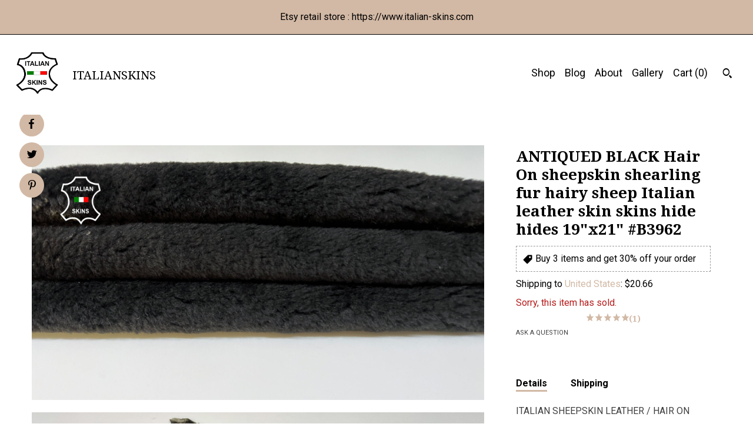

--- FILE ---
content_type: text/html; charset=UTF-8
request_url: https://www.italianskins.net/listing/1342487374/antiqued-black-hair-on-sheepskin
body_size: 22610
content:
<!DOCTYPE html>
<html prefix="og: http://ogp.me/ns#" lang="en">
    <head>
        <meta name="viewport" content="width=device-width, initial-scale=1, user-scalable=yes"/><meta property="content-type" content="text/html; charset=UTF-8" />
    <meta property="X-UA-Compatible" content="IE=edge" /><link rel="icon" href="https://i.etsystatic.com/6420704/r/isla/2d2e67/59418205/isla_75x75.59418205_etq2w2l6.jpg" type="image/x-icon" /><meta name="description" content="ITALIAN SHEEPSKIN LEATHER / HAIR ONCOLOR: ANTIQUED BLACK HAIR ON . ONE SIDE USABLE . SIZE : 19x21 . shortest and narrowest .QUALITY SELECTION:  GOOD .TEMPER : SOFT LEATHER.SERIAL NUMBER :  #B3962MATERIALAll our skins are tanned in Italy We Guaranty 100% the quality of what we are selling.SHIPPING &" />

<meta property="og:url" content="https://www.italianskins.net//listing/1342487374/antiqued-black-hair-on-sheepskin" />
<meta property="og:type" content="product" />
<meta property="og:title" content="ANTIQUED BLACK Hair On sheepskin shearling fur hairy sheep Italian leather skin skins hide hides 19x21   #B3962" />
<meta property="og:description" content="ITALIAN SHEEPSKIN LEATHER / HAIR ONCOLOR: ANTIQUED BLACK HAIR ON . ONE SIDE USABLE . SIZE : 19x21 . shortest and narrowest .QUALITY SELECTION:  GOOD .TEMPER : SOFT LEATHER.SERIAL NUMBER :  #B3962MATERIALAll our skins are tanned in Italy We Guaranty 100% the quality of what we are selling.SHIPPING &" />
<meta property="og:image" content="https://i.etsystatic.com/6420704/r/il/45c7bb/4433528233/il_fullxfull.4433528233_yuat.jpg" />
<meta property="og:site_name" content="ITALIANSKINS" />

<meta name="twitter:card" content="summary_large_image" />
<meta name="twitter:title" content="ANTIQUED BLACK Hair On sheepskin shearling fur hairy sheep Italian leather skin skins hide hides 19x21   #B3962" />
<meta name="twitter:description" content="ITALIAN SHEEPSKIN LEATHER / HAIR ONCOLOR: ANTIQUED BLACK HAIR ON . ONE SIDE USABLE . SIZE : 19x21 . shortest and narrowest .QUALITY SELECTION:  GOOD .TEMPER : SOFT LEATHER.SERIAL NUMBER :  #B3962MATERIALAll our skins are tanned in Italy We Guaranty 100% the quality of what we are selling.SHIPPING &" />
<meta name="twitter:image" content="https://i.etsystatic.com/6420704/r/il/45c7bb/4433528233/il_fullxfull.4433528233_yuat.jpg" /><link rel="alternate" type="application/rss+xml" title="Recent blog posts from my shop." href="/blog/rss/" /><link rel="canonical" href="https://www.italianskins.net/listing/1342487374/antiqued-black-hair-on-sheepskin" /><meta name="facebook-domain-verification" content="08nhomhbpcft3lcodbe9zk5qa5lyd6" /><script nonce="bjQV3+mlPfd2M94rCArzsbrK">
    !function(e){var r=e.__etsy_logging={};r.errorQueue=[],e.onerror=function(e,o,t,n,s){r.errorQueue.push([e,o,t,n,s])},r.firedEvents=[];r.perf={e:[],t:!1,MARK_MEASURE_PREFIX:"_etsy_mark_measure_",prefixMarkMeasure:function(e){return"_etsy_mark_measure_"+e}},e.PerformanceObserver&&(r.perf.o=new PerformanceObserver((function(e){r.perf.e=r.perf.e.concat(e.getEntries())})),r.perf.o.observe({entryTypes:["element","navigation","longtask","paint","mark","measure","resource","layout-shift"]}));var o=[];r.eventpipe={q:o,logEvent:function(e){o.push(e)},logEventImmediately:function(e){o.push(e)}};var t=!(Object.assign&&Object.values&&Object.fromEntries&&e.Promise&&Promise.prototype.finally&&e.NodeList&&NodeList.prototype.forEach),n=!!e.CefSharp||!!e.__pw_resume,s=!e.PerformanceObserver||!PerformanceObserver.supportedEntryTypes||0===PerformanceObserver.supportedEntryTypes.length,a=!e.navigator||!e.navigator.sendBeacon,p=t||n,u=[];t&&u.push("fp"),s&&u.push("fo"),a&&u.push("fb"),n&&u.push("fg"),r.bots={isBot:p,botCheck:u}}(window);
</script>
        <title>ANTIQUED BLACK Hair On sheepskin shearling fur hairy sheep Italian leather skin skins hide hides 19x21   #B3962</title>
    <link rel="stylesheet" href="https://www.etsy.com/ac/sasquatch/css/custom-shops/themes/pearl/main.2ee84c9600b38b.css" type="text/css" />
        <style id="font-style-override">
    @import url(https://fonts.googleapis.com/css?family=Droid+Serif:400,700|Roboto:400,700);

    body, .btn, button {
        font-family: 'Roboto';
    }

    h1, .h1, h2, .h2, h3, .h3, h4,
    .h4, h5, .h5, h6, .h6 {
        font-family: 'Droid Serif';
        font-weight: 700;
    }

    strong, .strong {
        font-weight: 700;
    }

    .primary-font {
        font-family: 'Droid Serif';
    }

    .secondary-font {
        font-family: 'Roboto';
    }

</style>
        <style id="theme-style-overrides"> body {  background: #FFFFFF;  color: #000000; } code, code a, .btn {  background: #D2B9A5;  color: #000000; } header {  background: #FFFFFF; } .compact-header .nav-wrapper, .compact-header nav {  background: #FFFFFF; } .compact-header nav {  background: #D2B9A5; } .compact-header nav li a, .compact-header nav li button {  color: #000000; } .compact-header button, .eu-dispute-link, .eu-dispute-content a, .policy-page .eu-dispute-trigger-link, .reviews .anchor-destination {  color: #000000; } .down-arrow {  color: #000000;  border-color: #D2B9A5; } .down-arrow:hover {  color: #D2B9A5;  border-color: #000000; } .carousel-arrow, .module-about-photos .about-photos-carousel .direction-button {  color: #000000;  background-color: #D2B9A5; } .carousel-arrow:hover, .module-about-photos .about-photos-carousel .direction-button:hover {  color: #D2B9A5;  background-color: #000000; } .listing-carousel .slick-arrow {  color: #D2B9A5; } header .shop-name, header a, .title, .price, .logo a {  color: #000000; } .listing-content .btn, .cart .btn, .shipping-form .btn, .subscribe-form-group .btn {  background: #D2B9A5;  border-color: #D2B9A5;  color: #000000; } .listing-content .btn:hover, .cart .btn:hover {  background: #D2B9A5; } header .nav-wrapper {  background-color: #FFFFFF;  color: #000000; } header .compact-header.hamburger-nav-open .nav-wrapper {  background: #D2B9A5;  color: #000000; } .full-header .nav-link:hover:after, .full-header .nav-link:after {  border-color: #D2B9A5 } .search .btn, .convos-form .btn {  background-color: #D2B9A5;  color: #000000; } .shop-sections-menu .menu-trigger {  background-color: #D2B9A5;  color: #000000; } .shop-sections-menu ul {  background-color: #D2B9A5;  color: #000000; } .shop-sections-menu ul li a {  color: #000000; } .listing-description a, .tab-content a, .about-text-container a, .post-content a, .shipping-locale a, .cart .cart-shipping-total a:hover, .reviews.anchor a {  color: #D2B9A5; } .shop-sections-nav .selected {  color: #000000; } .listing-card .image-wrapper:hover:after, .listing-card .image-wrapper:after {  border-color: #D2B9A5 } .listing-purchase-box .custom-select {  background: #FFFFFF;  border-color: #000000; } .listing-purchase-box .custom-select .caret:after {  color: #000000; } .listing-purchase-box .btn-primary {  background-color: #D2B9A5;  color: #000000; } .listing-share .ss-icon:before {  color: #000000;  background-color: #D2B9A5; } .listing-share .ss-icon.ss-facebook:before {  color: #D2B9A5;  background-color: #000000; } .listing-share li {  background-color: #D2B9A5; } .listing-tabs .tab-triggers li a.tab-selected {  border-bottom-color: #D2B9A5; } .listing-tabs .tab-triggers li a {  color: #000000; } .post-divider {  background: #D2B9A5; } .post-date > * {  background: #FFFFFF; } .dot-indicators button {  background: #000000; } .dot-indicators .slick-active button {  background: #D2B9A5;  border-color: #D2B9A5; } .post-tags .post-tag {  background: #D2B9A5;  color: #000000; } .pattern-blog.post-page .related-links a {  background: #FFFFFF;  color: #000000; } .tab-content .eu-dispute-trigger-link {  color: #D2B9A5; } .announcement {  background: #D2B9A5;  color: #000000; } .module-event-item {  border-color: #D2B9A5; }</style>
        
    </head>
    <body class="cart-slide-right with-announcement" data-nnc="3:1768784390:M7hi7lSyyADU2b4rjzIW9sSJ-sdb:429a1466e20baadbe9bcc1060b174d8775c1f65f08bafd72c156d016de333cf9" itemscope itemtype="http://schema.org/LocalBusiness">
        
        <div class="announcement with-link" data-ui="announcement">
    <a href="http://www.italian-skins.com">
        <span class="announcement-message">
            Etsy retail store : https://www.italian-skins.com
        </span>
    </a>
</div>

<div class="content-wrapper listing page">

    <div data-module="peeking-header">
    <header>
        <div class="full-header header left-brand-right-nav
        title-and-icon
        
        
                
                has-icon
            
        ">
            <div class=" col-group">
                <div class="col-xs-6 primary-font">
                            <a class="branding" href="/">
                                    <div class="region region-global" data-region="global">
    <div class="module pages-module module-shop-icon module-191820061110 " data-module="shop-icon">
        <div class="module-inner" data-ui="module-inner">
            <img class="shop-icon" alt="" src="//i.etsystatic.com/6420704/r/isla/6c5b0f/47447777/isla_75x75.47447777_h92d4uxx.jpg" srcset="//i.etsystatic.com/6420704/r/isla/6c5b0f/47447777/isla_fullxfull.47447777_h92d4uxx.jpg 1250w,//i.etsystatic.com/6420704/r/isla/6c5b0f/47447777/isla_500x500.47447777_h92d4uxx.jpg 500w,//i.etsystatic.com/6420704/r/isla/6c5b0f/47447777/isla_360x360.47447777_h92d4uxx.jpg 360w,//i.etsystatic.com/6420704/r/isla/6c5b0f/47447777/isla_280x280.47447777_h92d4uxx.jpg 280w,//i.etsystatic.com/6420704/r/isla/6c5b0f/47447777/isla_180x180.47447777_h92d4uxx.jpg 180w,//i.etsystatic.com/6420704/r/isla/6c5b0f/47447777/isla_140x140.47447777_h92d4uxx.jpg 140w,//i.etsystatic.com/6420704/r/isla/6c5b0f/47447777/isla_75x75.47447777_h92d4uxx.jpg 75w" />
        </div>
    </div>
</div>
                                <span class="shop-name">
                                        <div class="region region-global" data-region="global">
    <div class="module pages-module module-shop-name module-117195701002 " data-module="shop-name">
        <div class="module-inner" data-ui="module-inner">
            <span class="module-shop-name-text shop-name" data-ui="text" itemprop="name">
    ITALIANSKINS
</span>
        </div>
    </div>
</div>
                                </span>
                            </a>
                </div>

                <div class="col-xs-6">
                    <ul class="nav">
                        
<li>
    <a href="/shop" >
        Shop
    </a>
</li>
                        
<li>
    <a href="/blog" >
        Blog
    </a>
</li>
                        
<li>
    <a href="/about" >
        About
    </a>
</li>
                        
                        
<li>
    <a href="/gallery" >
        Gallery
    </a>
</li>

                        
                        <li class="nav-cart">
                            <a href="#" data-module="cart-trigger" class="cart-trigger nav-link">
                                Cart (<span data-ui="cart-count">0</span>)
                            </a>
                        </li>
                        
                            <li>
                                    <div data-module="search-trigger" class="site-search">
        <button class="ss-etsy ss-search search-trigger" data-ui="search-trigger" aria-label="Search"></button>
        <form data-ui="search-bar" class="search" action="/search">
            <input name="q" type="text" placeholder="Search..." aria-label="Search">
            <input class="btn" type="submit" value="Go">
        </form>
        <div class="search-overlay"></div>
    </div>
                            </li>
                    </ul>
                </div>
            </div>
        </div>

        <div data-module="hamburger-nav" class="compact-header title-and-icon
    
    
            
            has-icon
        
    ">
    <div class="nav-wrapper">
        <div class="col-group">
            <div class="col-xs-12">
                <button aria-label="toggle navigation" class="nav-toggle" data-ui="toggle">
                    <div class="patty"></div>
                </button>

                <div class="cart-trigger-wrapper">
                    <button data-module="cart-trigger" class="ss-etsy ss-cart cart-trigger" aria-label="Cart">
                        <span class="cart-count" data-ui="cart-count">0</span>
                    </button>
                </div>

                <div class="branding primary-font">
                    
                     <h2 class="h2 logo"> 
                                <a href="/">
            <div class="logo-image-and-title-container">
                <div class="logo-image-container">
                    <img src="//i.etsystatic.com/6420704/r/isla/2d2e67/59418205/isla_75x75.59418205_etq2w2l6.jpg" srcset="//i.etsystatic.com/6420704/r/isla/2d2e67/59418205/isla_360x360.59418205_etq2w2l6.jpg 360w,//i.etsystatic.com/6420704/r/isla/2d2e67/59418205/isla_280x280.59418205_etq2w2l6.jpg 280w,//i.etsystatic.com/6420704/r/isla/2d2e67/59418205/isla_180x180.59418205_etq2w2l6.jpg 180w,//i.etsystatic.com/6420704/r/isla/2d2e67/59418205/isla_140x140.59418205_etq2w2l6.jpg 140w,//i.etsystatic.com/6420704/r/isla/2d2e67/59418205/isla_75x75.59418205_etq2w2l6.jpg 75w" alt="ITALIANSKINS" />
                </div>
                <div class="title-container">
                        <div class="region region-global" data-region="global">
    <div class="module pages-module module-shop-name module-117195701002 " data-module="shop-name">
        <div class="module-inner" data-ui="module-inner">
            <span class="module-shop-name-text shop-name" data-ui="text" itemprop="name">
    ITALIANSKINS
</span>
        </div>
    </div>
</div>
                </div>
            </div>
        </a>


                     </h2> 
                    
                </div>
            </div>
        </div>
        <nav>
            <ul class="primary-nav">
                    <li>
                        <form data-ui="search-bar" class="search" action="/search">
                            <div class="input-prepend-item">
                                <span class="ss-icon ss-search"></span>
                            </div>
                            <input name="q" type="search" aria-label="Search" placeholder="Search...">
                        </form>
                    </li>

                
<li>
    <a href="/shop" >
        Shop
    </a>
</li>
                
<li>
    <a href="/blog" >
        Blog
    </a>
</li>
                
<li>
    <a href="/about" >
        About
    </a>
</li>
                
                
<li>
    <a href="/gallery" >
        Gallery
    </a>
</li>
                
                <li>
                    <button data-module="cart-trigger" class="cart-trigger" aria-label="Cart">
                        Cart
                    </button>
                </li>
                
                            </ul>

            <div class="col-group col-centered">
                <div class="col-xs-12">
                    <ul class="secondary-nav">
                        
<li>
    <a href="/contact-us" >
        Contact Us
    </a>
</li>



<li>
    <a href="/policy" >
        Shipping and Policies
    </a>
</li>

                    </ul>
                        <ul class="related-links">
        <li>
            <a href="https://www.instagram.com/italianskins/" target="_blank" aria-label="instagram">
                <span class="ss-icon ss-instagram" ></span>
            </a>
        </li>
        <li>
            <a href="https://www.facebook.com/italianhides/" target="_blank" aria-label="facebook">
                <span class="ss-icon ss-facebook" ></span>
            </a>
        </li>
        <li>
            <a href="https://twitter.com/italianskins" target="_blank" aria-label="twitter">
                <span class="ss-icon ss-twitter" ></span>
            </a>
        </li>
</ul>
                </div>
            </div>
        </nav>
    </div>
</div>
    </header>
</div>

    <div class="main-content col-group">

        <div class="column-left col-xs-12 col-sm-6 col-md-8 col-xl-6">
            <h1 class="listing-title">
    ANTIQUED BLACK Hair On sheepskin shearling fur hairy sheep Italian leather skin skins hide hides 19&quot;x21&quot;   #B3962
</h1>
            <div class="listing-images">
                    <div data-ui="stacked-images" class="image-carousel stacked-images">
    <div data-ui="slides">
            <img src="https://i.etsystatic.com/6420704/r/il/45c7bb/4433528233/il_fullxfull.4433528233_yuat.jpg" data-ui="slide" class="listing-image zoom-image  clickable " alt="gallery photo"/>
            <img src="https://i.etsystatic.com/6420704/r/il/7d1023/4433527341/il_fullxfull.4433527341_hc2z.jpg" data-ui="slide" class="listing-image zoom-image  clickable " alt="gallery photo"/>
            <img src="https://i.etsystatic.com/6420704/r/il/9a95e4/4433527343/il_fullxfull.4433527343_dik1.jpg" data-ui="slide" class="listing-image zoom-image  clickable " alt="gallery photo"/>
            <img src="https://i.etsystatic.com/6420704/r/il/c860ae/4386139726/il_fullxfull.4386139726_drlx.jpg" data-ui="slide" class="listing-image zoom-image  clickable " alt="gallery photo"/>
            <img src="https://i.etsystatic.com/6420704/r/il/c9f90f/4433527777/il_fullxfull.4433527777_e27e.jpg" data-ui="slide" class="listing-image zoom-image  clickable " alt="gallery photo"/>
            <img src="https://i.etsystatic.com/6420704/r/il/b0f8d9/4433527781/il_fullxfull.4433527781_rx6f.jpg" data-ui="slide" class="listing-image zoom-image  clickable " alt="gallery photo"/>
            <img src="https://i.etsystatic.com/6420704/r/il/f534d6/4433527855/il_fullxfull.4433527855_git9.jpg" data-ui="slide" class="listing-image zoom-image  clickable " alt="gallery photo"/>
    </div>
</div>


                    <div data-module="share" class="listing-share">
        <ul>
                <li>
                    <a href="#" class="facebook" aria-label="social media share for  facebook" data-url="//www.facebook.com/sharer.php?&u=https%3A%2F%2Fwww.italianskins.net%2F%2Flisting%2F1342487374%2Fantiqued-black-hair-on-sheepskin&t=ANTIQUED+BLACK+Hair+On+sheepskin+shearling+fur+hairy+sheep+Italian+leather+skin+skins+hide+hides+19%22x21%22+++%23B3962" data-ui="share-link" data-popup-height="400" data-popup-width="600">
                        <span class="ss-icon ss-facebook" ></span>
                    </a>
                </li>
                <li>
                    <a href="#" class="twitter" aria-label="social media share for  twitter" data-url="//twitter.com/intent/tweet?status=ANTIQUED+BLACK+Hair+On+sheepskin+shearling+fur+hairy+sheep+Italian+leather+skin+skins+hide+hides+19%22x21%22+++%23B3962+https%3A%2F%2Fwww.italianskins.net%2F%2Flisting%2F1342487374%2Fantiqued-black-hair-on-sheepskin" data-ui="share-link" data-popup-height="400" data-popup-width="600">
                        <span class="ss-icon ss-twitter" ></span>
                    </a>
                </li>
                <li>
                    <a href="#" class="pinterest" aria-label="social media share for  pinterest" data-url="//www.pinterest.com/pin/create/button/?url=https%3A%2F%2Fwww.italianskins.net%2F%2Flisting%2F1342487374%2Fantiqued-black-hair-on-sheepskin&media=https%3A%2F%2Fi.etsystatic.com%2F6420704%2Fr%2Fil%2F45c7bb%2F4433528233%2Fil_fullxfull.4433528233_yuat.jpg&description=ANTIQUED+BLACK+Hair+On+sheepskin+shearling+fur+hairy+sheep+Italian+leather+skin+skins+hide+hides+19%22x21%22+++%23B3962" data-ui="share-link" data-popup-height="600" data-popup-width="800">
                        <span class="ss-icon ss-pinterest" ></span>
                    </a>
                </li>
        </ul>
    </div>
            </div>

        </div>

        <div class="column-right col-xs-12 col-sm-6 col-md-4 col-xl-6">
            <div class="listing-content col-group">
                <div class="listing-purchase-box col-xl-6 col-xs-12" data-module="listing-purchase-box">
    <h1 class="listing-title">
    ANTIQUED BLACK Hair On sheepskin shearling fur hairy sheep Italian leather skin skins hide hides 19&quot;x21&quot;   #B3962
</h1><p class="listing-price">
    <span>
                <span data-ui="base-price"></span>

    </span>
</p>

    <img height="1" width="1" id="fb-view-content" data-title="ANTIQUED BLACK Hair On sheepskin shearling fur hairy sheep Italian leather skin skins hide hides 19&quot;x21&quot;   #B3962" style="display:none" src="https://www.facebook.com/tr?id=&amp;ev=ViewContent&amp;cd[currency]=&amp;cd[value]=&amp;cd[content_name]=ANTIQUED BLACK Hair On sheepskin shearling fur hairy sheep Italian leather skin skins hide hides 19&quot;x21&quot;   #B3962"/>
            <div class="promo-message"><span class="etsy-icon icon-smaller"><svg xmlns="http://www.w3.org/2000/svg" viewBox="0 0 24 24" aria-hidden="true" focusable="false"><path d="M21 2h-8c-.3 0-.5.1-.7.3l-10 10c-.4.4-.4 1 0 1.4l8 8c.4.4 1 .4 1.4 0l10-10c.2-.2.3-.4.3-.7V3c0-.6-.4-1-1-1zm-4 7c-1.1 0-2-.9-2-2s.9-2 2-2 2 .9 2 2-.9 2-2 2z"/></svg></span> Buy 3 items and get 30% off your order</div>
        <div class="shipping-locale" data-module="shipping-trigger">
        <div class="shipping-locale-details " data-ui="shipping-locale-details">
            <span>Shipping to </span>
            <a href="#" data-ui="shipping-country">United States</a>:
            <span data-ui="free-shipping" class="hidden">Free</span>
            <span data-ui="shipping-cost">$20.66</span>
        </div>

    </div>
        <form data-ui="form">
    <div data-ui="variation-selects">
        
<input name="quantity" type="hidden" value="1" />

<input name="offeringId" type="hidden" value="12011101576" />
    </div>


    <div class="error-message hidden" data-ui="error-message" data-cart-error-msg="There was a cart error." data-multiple-errors-msg="Please select from the available options" data-generic-error="There was an error changing your options. Please try again in a few minutes." data-zero-inventory-error-msg="Sorry, this item has sold."></div>

    <div class="error-message" data-ui="error-message">Sorry, this item has sold.</div>

    <input type="hidden" name="quantity" value="1" />


    <input name="listingId" type="hidden" value="1342487374" />
</form>

        <div class="reviews anchor">
        <a href="#reviews-module" data-ui="reviews-anchor" class="anchor-flex">
            <div class="stars" itemprop="aggregateRating" itemscope itemtype="http://schema.org/AggregateRating">
    <span itemprop="ratingValue">
        <div data-rating="1" class="rating lit">
            <span class="ss-star"></span>
        </div>
        <div data-rating="2" class="rating lit">
            <span class="ss-star"></span>
        </div>
        <div data-rating="3" class="rating lit">
            <span class="ss-star"></span>
        </div>
        <div data-rating="4" class="rating lit">

            <span class="ss-star"></span>
        </div>
        <div data-rating="5" class="rating lit">
            <span class="ss-star"></span>
        </div>
    </span>
</div>
            <h3 class="heading">(1)</h3>
        </a>
    </div>

    <a href="#" data-module="convo-trigger" data-convo-trigger-location="purchase-box" class="convo-trigger lighten" >
        Ask a question
    </a>
</div>
                    <div data-module="tabs" class="listing-tabs col-xl-6 col-xs-12">
        <ul class="tab-triggers">
            <li>
                <a href="#" data-ui="tab-trigger" class="tab-selected">
                    Details
                </a>
            </li>
            <li>
                <a href="#" data-ui="tab-trigger">
                    Shipping
                </a>
            </li>
        </ul>

        <div class="tab-contents">
            <div data-ui="tab-content" class="tab-content">
                    <div class="listing-description lighten">
                        <p>
                            ITALIAN SHEEPSKIN LEATHER / HAIR ON<br><br>COLOR: ANTIQUED BLACK HAIR ON . ONE SIDE USABLE .<br> <br>SIZE : 19&quot;x21&quot; . shortest and narrowest .<br><br>QUALITY SELECTION:  GOOD .<br><br>TEMPER : SOFT LEATHER.<br><br>SERIAL NUMBER :  #B3962<br><br><br><br>MATERIAL<br>All our skins are tanned in Italy <br>We Guaranty 100% the quality of what we are selling.<br><br><br>SHIPPING & HANDLING <br>We ship within 3 days after receiving cleared payment<br>Order 4 skins or more  : We ship the leather Rolled and Express  2-4 days delivery<br>Order 3 skins or less     : We ship the leather Folded (4-10 days delivery) unless you upgrade to special Rolled express .<br>Buyers from Russia        : Please contact us before you purchase <br><br><br>RETURN POLICY<br>if you are unhappy with your purchase please contact us to organise the return for full refund before leaving your feedback.<br><br><br>FIRST PURCHASE OF GENUINE LEATHER ?<br>Don&#39;t be confused between footage of Genuine leather skins and any other Fabric . square footage on LEATHER refers to total workable surface area as hides shapes are not consistent.<br>for example a 4sqf skin DON&#39;T measure 2feet length x 2 feet wide , it hasn&#39;t a rectangle shape as any other fabric .<br><br><br>OUR QUALITY LEATHER SELECTION<br>PREMIUM QUALITY : no holes , some natural mark may exist.<br>GOOD/MEDIUM QUALITY :  natural marks or 1 hole may exists.<br>ECONOMIC QUALITY : holes or marks or stains exists.
                        </p>
                    </div>
            </div>

            <div data-ui="tab-content" class="tab-content tab-content-hidden lighten">
                    <div class="structured-policy-page">
    <div class="structured-policies">
                <div class="structured-policy-section">
            <h3>Shipping from Italy</h3>

<h4>Processing time</h4>
    <p>1-2 business days</p>


    <h4>Customs and import taxes</h4>
    <p>Buyers are responsible for any customs and import taxes that may apply. I'm not responsible for delays due to customs.</p>
</div>
        <div class="structured-policy-section">
    <h3>Payment Options</h3>
    <div class="b pb-xs-2 secure-options no-subheader">
        <span class="ss-etsy secure-lock ss-lock pr-xs-1"></span>Secure options
    </div>
    <ul class="payment-types">
        <li class="dc-icon-list">
            <span class="dc-payment-icon pi-visa"></span>
        </li>
        <li class="dc-icon-list">
            <span class="dc-payment-icon pi-mastercard"></span>
        </li>
        <li class="dc-icon-list">
            <span class="dc-payment-icon pi-amex"></span>
        </li>
        <li class="dc-icon-list">
            <span class="dc-payment-icon pi-discover"></span>
        </li>
        <li class="dc-icon-list">
            <span class="dc-payment-icon pi-paypal"></span>
        </li>
        <li class="dc-icon-list">
            <span class="dc-payment-icon pi-apple-pay"></span>
        </li>
        <li class="dc-icon-list">
            <span class="dc-payment-icon pi-sofort"></span>
        </li>
        <li class="dc-icon-list">
            <span class="dc-payment-icon pi-ideal"></span>
        </li>
        <li class="dc-icon-list text-gray-lighter text-smaller">
            <span class="dc-payment-icon pi-giftcard mr-xs-1"></span> <span class="text-smaller">Accepts Etsy gift cards </span>
        </li>
</ul>
</div>        <div class="structured-policy-section">
    <h3>Returns & Exchanges</h3>


        <h4>I gladly accept returns, exchanges, and cancellations</h4>
        <p>Just contact me within: 7 days of delivery</p>

        <p>Ship items back to me within: 14 days of delivery</p>

        <p class=">Request a cancellation within: 0 hours of purchase</p>

    <h4></h4>
    <p>But please contact me if you have any problems with your order.</p>

            <h4>The following items can't be returned or exchanged</h4>
            <p>Because of the nature of these items, unless they arrive damaged or defective, I can't accept returns for:</p>
            <ul class="bullet-points">
                        <li>Custom or personalized orders</li>
                        <li>Perishable products (like food or flowers)</li>
                        <li>Digital downloads</li>
                        <li>Intimate items (for health/hygiene reasons)</li>
            </ul>


        <h4>Questions about your order?</h4>
        <p>Please contact me if you have any problems with your order.</p>
</div>
        <div class="structured-policy-section">
    <h3>Privacy policy</h3>
    <p class="no-subheader">1. Personal information he collects<br />
italianskins should go on to explain what information he collects from buyers, why he needs the information, how he uses it to fulfill orders, the third parties with whom he shares the information, and the length of time he keeps the information. Here&#39;s an example:<br />
<br />
Information I Collect<br />
<br />
To fulfil your order, you must provide me with certain information (which you authorized Etsy to provide to me), such as your name, email address, postal address, payment information, and the details of the product that you’re ordering. You may also choose to provide me with additional personal information (for a custom order of jewelry, for example), if you contact me directly.<br />
<br />
2. The legal bases he relies on to collect, use, and share personal information<br />
The GDPR requires that you explain the legal bases you rely on to collect, use, and share personal information. The legal bases may include a buyer’s affirmative consent to receive marketing messages, compliance with legal obligations, and a seller’s use of the personal information in their legitimate interests (improving their services, for example). Throughout his privacy policy, italianhides should be as clear as possible about where and why he&#39;s relying on these different legal bases. For example:<br />
<br />
Why I Need Your Information and How I Use It<br />
<br />
I rely on a number of legal bases to collect, use, and share your information, including:<br />
<br />
as needed to provide my services, such as when I use your information to fulfil your order, to settle disputes, or to provide customer support;<br />
when you have provided your affirmative consent, which you may revoke at any time, such as by signing up for my mailing list;<br />
if necessary to comply with a legal obligation or court order or in connection with a legal claim, such as retaining information about your purchases if required by tax law; and<br />
as necessary for the purpose of my legitimate interests, if those legitimate interests are not overridden by your rights or interests, such as 1) providing and improving my services. I use your information to provide the services you requested and in my legitimate interest toimprove my services; and 2) Compliance with the Etsy Seller Policy and Terms of Use. I use your information as necessary to comply with my obligations under the Etsy Seller Policy and Terms of Use.<br />
3. The third parties with whom he shares personal information<br />
The GDPR requires that you disclose the details of any personal information you share with third parties. Nathan should explain to his buyers why, when, and with whom he may share buyers’ personal information. For example:<br />
<br />
Information Sharing and Disclosure<br />
<br />
Information about my customers is important to my business. I share your personal information for very limited reasons and in limited circumstances, as follows:<br />
<br />
Etsy. I share information with Etsy as necessary to provide you my services and comply with my obligations under both the Etsy Seller Policy and Etsy Terms of Use.<br />
Service providers. I engage certain trusted third parties to perform functions and provide services to my shop, such as delivery companies. I will share your personal information with these third parties, but only to the extent necessary to perform these services.<br />
Business transfers. If I sell or merge my business, I may disclose your information as part of that transaction, only to the extent permitted by law.<br />
Compliance with laws. I may collect, use, retain, and share your information if I have a good faith belief that it is reasonably necessary to: (a) respond to legal process or to government requests; (b) enforce my agreements, terms and policies; (c) prevent, investigate, and address fraud and other illegal activity, security, or technical issues; or (d) protect the rights, property, and safety of my customers, or others.<br />
4. The length of time he keeps personal information<br />
The GDPR requires you to disclose the period of time during which you will store personal information. italianhides should consider how long he needs to retain information for business purposes and to comply with any legal or tax obligations, and keep in mind that data shouldn&#39;t be kept for any longer than necessary. For example:<br />
<br />
Data Retention<br />
<br />
I retain your personal information only for as long as necessary to provide you with my services and as described in my Privacy Policy. However, I may also be required to retain this information to comply with my legal and regulatory obligations, to resolve disputes, and to enforce my agreements. I generally keep your data for the following time period: 4 years.<br />
<br />
5. If transferring personal information outside of Europe, how the transfer will be handled<br />
GDPR requires you to disclose if you transfer personal information outside of the EU and the legal bases you rely on to do so, such as consent and contractual necessity. italianhides uses Google Cloud, which is Privacy Shield certified, so he should explain to his buyers that he relies on Privacy Shield as the legal basis for the transfer of his buyers’ personal information outside of the EU. For example:<br />
<br />
Transfers of Personal Information Outside the EU<br />
<br />
I may store and process your information through third-party hosting services in the US and other jurisdictions. As a result, I may transfer your personal information to a jurisdiction with different data protection and government surveillance laws than your jurisdiction. If I am deemed to transfer information about you outside of the EU, I rely on Privacy Shield as the legal basis for the transfer, as Google Cloud is Privacy Shield certified.<br />
<br />
6. His buyers’ rights regarding his use of their personal information and his contact details<br />
Based on GDPR requirements, Italianhides should finish by explaining to his buyers their rights regarding the information they provide to him on Etsy. Italianhides should also provide his contact details and explain to his buyers that he is the data controller of their personal information. For example:<br />
<br />
Your Rights<br />
<br />
If you reside in certain territories, including the EU, you have a number of rights in relation to your personal information. While some of these rights apply generally, certain rights apply only in certain limited cases. I describe these rights below:<br />
<br />
Access. You may have the right to access and receive a copy of the personal information I hold about you by contacting me using the contact information below.<br />
Change, restrict, delete. You may also have rights to change, restrict my use of, or delete your personal information. Absent exceptional circumstances (like where I am required to store data for legal reasons) I will generally delete your personal information upon request.<br />
Object. You can object to (i) my processing of some of your information based on my legitimate interests and (ii) receiving marketing messages from me after providing your express consent to receive them. In such cases, I will delete your personal information unless I have compelling and legitimate grounds to continue using that information or if it is needed for legal reasons.<br />
Complain. If you reside in the EU and wish to raise a concern about my use of your information (and without prejudice to any other rights you may have), you have the right to do so with your local data protection authority.<br />
How to Contact Me<br />
<br />
For purposes of EU data protection law, I, Fadi Maalouf, am the data controller of your personal information. If you have any questions or concerns, you may contact me at  italianhides [!at] icloud.com. Alternately, you may mail me at:<br />
ITALIANSKINS<br />
CORSO EUROPA 185<br />
83100 AVELLINO AV<br />
ITALY<br />
<br />
*If a customer contacts you to access, correct or delete personal information held by Etsy, you may contact Etsy at Etsy.com/help for assistance, or request that the customer send a request directly to Etsy.<br />
<br />
Italianhide&#39;s privacy policy is intended to be a guide to the information that should be included in a privacy policy. If you use this policy as a template for your own, you should customize it so it makes sense for your shop. You can replace the details in his policy with yours, including your name, business name, email address, and newsletter settings (if you have an email newsletter). The sections entitled “Why I Need Your Information and How I Use It” and “Transfers of Personal Information Outside the EU” must be customized based on how you operate your shop. Adjust the wording to reflect the voice of your brand and add or remove information to reflect specific facets of your business. For example, if you’re a business owner, you can change the pronouns from “I” and “me” to “we” and “us” to more accurately represent your Etsy shop.<br />
<br />
Sticking to these best practices for marketing messages and creating a privacy policy for your business will help you to comply with your obligations under the GDPR, and will signal to buyers that you take privacy seriously and have your customers’ best interests at heart. For more tips on building a positive business perception, read 6 Ways to Build Trust With Buyers.</p>
    <ul class="bullet-points">
    </ul>
</div>
            <div class="structured-policy-section structured-faqs">
        <h3>Frequently Asked Questions</h3>
                    <h4>Sizing details</h4>
                    <p>FIRST PURCHASE OF GENUINE LEATHER ?<br />
Don't be confused between footage of Genuine leather skins and any other Fabric. <br />
Square footage on LEATHER refers to total workable surface area as hides shapes are not consistent.<br />
For exemple a 4sqf skin DOESN'T measure 2 feet length x 2 feet wide , it has not a rectangular shape as any other fabric .</p>
                    <h4>Wholesale availability</h4>
                    <p>WE CUSTOM DYE YOUR LEATHER UPON YOUR COLOR REFERENCE.<br />
<br />
WE ARE ABLE TO PRODUCE YOUR JACKETS IN YOUR BRAND NAME.</p>
                    <h4>Gift wrapping and packaging</h4>
                    <p>For gift packaging please leave us a message within 24h of your purchase .</p>
                    <h4>Can i return my item</h4>
                    <p>Buyer can return or exchange non customised item .<br />
Buyer must return item within 14 days of delivery<br />
Buyer is responsible for return shipping costs<br />
Buyer is responsible for loss in value (as agreed upon with seller) if an item isn’t returned in original condition<br />
NO RETURN FOR CUSTOM ORDERS</p>
    </div>
    </div>
</div>
            </div>
        </div>
    </div>
                <div data-module="reviews" class="reviews"
     data-offset="0" data-limit="5" data-shop-id="6420704" data-listing-id="1342487374">
    <div class="review-header">
        <a class="anchor-destination" name="reviews-module">
            <h3 class="heading">Reviews (1)</h3>
        </a>
        <div class="review-average">
            <h3 class="heading">Average:</h3>
            <div class="stars" itemprop="aggregateRating" itemscope itemtype="http://schema.org/AggregateRating">
    <span itemprop="ratingValue">
        <div data-rating="1" class="rating lit">
            <span class="ss-star"></span>
        </div>
        <div data-rating="2" class="rating lit">
            <span class="ss-star"></span>
        </div>
        <div data-rating="3" class="rating lit">
            <span class="ss-star"></span>
        </div>
        <div data-rating="4" class="rating lit">

            <span class="ss-star"></span>
        </div>
        <div data-rating="5" class="rating lit">
            <span class="ss-star"></span>
        </div>
    </span>
</div>
        </div>
    </div>
    <div data-ui="review-list">
        <div  itemprop="review" itemscope itemtype="http://schema.org/Review" class="review" data-ui="review">
    <div class="col-group col-flush">
        <div class="col-xs-5 align-left">
            <div class="stars">
                <span itemprop="ratingValue">
                    <div data-rating="1" class="rating lit">
                        <span class="ss-star" title="Disappointed"></span>
                    </div>
                    <div data-rating="2" class="rating lit">
                        <span class="ss-star" title="Not a fan"></span>
                    </div>
                    <div data-rating="3" class="rating lit">
                        <span class="ss-star" title="It's okay"></span>
                    </div>
                    <div data-rating="4" class="rating lit">

                        <span class="ss-star" title="Like it"></span>
                    </div>
                    <div data-rating="5" class="rating lit">
                        <span class="ss-star" title="Love it"></span>
                    </div>
                </span>
            </div>
        </div>
        <div class="col-xs-7 align-right">
            <div itemprop="datePublished" content="">
                <p class="date"> Dec 12, 2024 </p>
            </div>
        </div>
    </div>
    <div class="appreciation-photo">
        <p itemprop="reviewBody" class="review-text">Shop/ Verkäufer ist sehr zu empfehlen.</p>
    </div>
    <div class="byline">
        <img src="https://i.etsystatic.com/site-assets/images/avatars/default_avatar.png?width=75" width="25" height="25" class="avatar-img" />
        <p itemprop="author" class="reviewer-name">Jane Pawelski</p>
    </div>
    <br/>
</div>
    </div>
</div>
            </div>
        </div>
    </div>
</div>

<footer data-module="footer">
        <div class="email-subscribe-wrapper">
    <form class="email-subscribe-input-group subscribe-form-group col-centered" data-module="mailchimp-subscribe-form">
        <div class="input-group-body">
            <input type="text" name="email" class="subscribe-input-body" placeholder="Sign up for email updates" />
        </div>
        <div class="input-group-btn">
            <input type="submit" value="Subscribe" class="subscribe-btn btn secondary-font" />
            <input type="hidden" name="shop_id" value="6420704" />
            <input type="hidden" name="list_id" value="eddb8be320" />
        </div>
        <div class="subscribe-notifications">
            <div class="error-label hidden">Please enter a valid email address</div>
            <div name="email-subscription-success" class="header success-text">Thanks for signing up!</div>
            <div name="email-subscription-fail" class="header failure-text">Hmm. We can't subscribe you right now. Please try again later.</div>
        </div>
    </form>
</div>

    <div class="content-wrapper">
        <div class="col-group">
            <div class="col-xs-12 col-group">
                <div class="col-xs-11 col-md-4">
                    <div class="footer-powered">
                        <span class="copyright truncated">&copy; 2026 ITALIANSKINS.</span>
                        <a href="https://www.etsy.com/pattern?ref=italianskins-pwrdby" target="_blank" data-no-preview-hijack>
    Powered by Etsy
</a>
                    </div>
                </div>

                <div class="col-xs-8">
                        <ul class="related-links">
        <li>
            <a href="https://www.instagram.com/italianskins/" target="_blank" aria-label="instagram">
                <span class="ss-icon ss-instagram" ></span>
            </a>
        </li>
        <li>
            <a href="https://www.facebook.com/italianhides/" target="_blank" aria-label="facebook">
                <span class="ss-icon ss-facebook" ></span>
            </a>
        </li>
        <li>
            <a href="https://twitter.com/italianskins" target="_blank" aria-label="twitter">
                <span class="ss-icon ss-twitter" ></span>
            </a>
        </li>
</ul>
                    <ul class="secondary-nav">
                        
<li>
    <a href="/contact-us" >
        Contact Us
    </a>
</li>



<li>
    <a href="/policy" >
        Shipping and Policies
    </a>
</li>

                    </ul>
                </div>
            </div>
        </div>
    </div>
</footer>

    <div data-module="cart" class="cart" role="dialog">
        <div class="store-cart-container" data-ui="cart-box" tabindex="0">
            <div class="store-cart-box">
                <div class="cart-header">
                        <span class="item-count">0 items in your cart</span>
                    <button class="close-cart" data-ui="close-cart" aria-label="Close">Close</button>
                    <button class="close-cart-x-button" data-ui="close-cart" aria-label="Close"> <span class="close-cart-x-icon"></span> </button>
                </div>

                <div class="cart-content clearfix" data-ui="cart-content">
                        <div class="cart-empty">
                            <h3>Keep shopping! :)</h3>
                        </div>
                </div>

            </div>
        </div>
    </div>
 <div class="impressum-form-container">
    <div class="impressum impressum-form" data-ui="impressum">
        <div class="inner-container">
            <div class="impressum-header">
                <h3>Legal imprint</h3>
                <div class="impressum-content" data-ui="impressum-content"></div>
            </div>
             <div class="impressum-close-btn form-button-container">
                <button class="btn" data-ui="impressum-close-btn">
                    <span class="btn-text">Close</span>
                </button>
            </div>
        </div>
    </div>
</div>
    <div data-ui="zoom" data-module="zoom" class="zoom-listing-carousel dot-indicators">
        <div data-ui="zoom-flag" class="zoom-flag"></div>
        <div class="zoom-share">
            <div data-module="share">
                <span class="share-text"> Share </span>
                    <a class="ss-icon" aria-label="social media share for  facebook" data-url="//www.facebook.com/sharer.php?&u=https%3A%2F%2Fwww.italianskins.net%2F%2Flisting%2F1342487374%2Fantiqued-black-hair-on-sheepskin&t=ANTIQUED+BLACK+Hair+On+sheepskin+shearling+fur+hairy+sheep+Italian+leather+skin+skins+hide+hides+19%22x21%22+++%23B3962" target="_blank" data-ui="share-link" data-popup-height="400" data-popup-width="600">
                        <span class="ss-icon ss-facebook"></span>
                    </a>
                    <a class="ss-icon" aria-label="social media share for  twitter" data-url="//twitter.com/intent/tweet?status=ANTIQUED+BLACK+Hair+On+sheepskin+shearling+fur+hairy+sheep+Italian+leather+skin+skins+hide+hides+19%22x21%22+++%23B3962+https%3A%2F%2Fwww.italianskins.net%2F%2Flisting%2F1342487374%2Fantiqued-black-hair-on-sheepskin" target="_blank" data-ui="share-link" data-popup-height="400" data-popup-width="600">
                        <span class="ss-icon ss-twitter"></span>
                    </a>
                    <a class="ss-icon" aria-label="social media share for  pinterest" data-url="//www.pinterest.com/pin/create/button/?url=https%3A%2F%2Fwww.italianskins.net%2F%2Flisting%2F1342487374%2Fantiqued-black-hair-on-sheepskin&media=https%3A%2F%2Fi.etsystatic.com%2F6420704%2Fr%2Fil%2F45c7bb%2F4433528233%2Fil_fullxfull.4433528233_yuat.jpg&description=ANTIQUED+BLACK+Hair+On+sheepskin+shearling+fur+hairy+sheep+Italian+leather+skin+skins+hide+hides+19%22x21%22+++%23B3962" target="_blank" data-ui="share-link" data-popup-height="600" data-popup-width="800">
                        <span class="ss-icon ss-pinterest"></span>
                    </a>
            </div>
        </div>
        <div data-ui="slides" class="listing-carousel-slides"></div>

        <div data-ui="prev-arrow" class="prev-arrow-radius click-radius">
            <button href="#" aria-label="show previous listing image" class="ss-icon ss-navigateleft prev arrow zoom-icon"></button>
        </div>
        <div data-ui="next-arrow" class="next-arrow-radius click-radius">
            <button href="#" aria-label="show next listing image" class="ss-icon ss-navigateright next arrow zoom-icon"></button>
        </div>
        <span data-ui="carousel-dots" class="dots"></span>
    </div>

<div class="shipping-form-container hidden" data-ui="shipping-modal">
    <div class="shipping-form-overlay" data-ui="shipping-form-overlay"></div>
    <div class="shipping-form">
        <div class="shipping-form-header">
            <span class="shipping-form-title">Get Shipping Cost</span>
            <button class="shipping-form-close" data-ui="close-shipping-form">Close</button>
        </div>
        <form data-ui="shipping-calculator-form">
    <div class="shipping-form-content">
        <div class="error hidden" data-ui="shipping-problem" >
            <p>There was a problem calculating your shipping. Please try again.</p>
        </div>
        <div class="custom-select shipping-calculator-custom-select" data-ui="custom-select">
            <div class="custom-select-label">Choose Country</div>
            <div class="caret"></div>
            <select aria-label=Choose Country name="country_id" data-ui="shipping-country">
                <option disabled selected>Choose Country</option>
                <option disabled>----------</option>
                    <option value="AU">Australia</option>
                    <option value="CA">Canada</option>
                    <option value="FR">France</option>
                    <option value="DE">Germany</option>
                    <option value="GR">Greece</option>
                    <option value="IN">India</option>
                    <option value="IE">Ireland</option>
                    <option value="IT">Italy</option>
                    <option value="JP">Japan</option>
                    <option value="NZ">New Zealand</option>
                    <option value="PL">Poland</option>
                    <option value="PT">Portugal</option>
                    <option value="ES">Spain</option>
                    <option value="NL">The Netherlands</option>
                    <option value="GB">United Kingdom</option>
                    <option value="US"selected>United States</option>
                    <option  disabled>----------</option>
                    <option value="AF">Afghanistan</option>
                    <option value="AX">Åland Islands</option>
                    <option value="AL">Albania</option>
                    <option value="DZ">Algeria</option>
                    <option value="AS">American Samoa</option>
                    <option value="AD">Andorra</option>
                    <option value="AO">Angola</option>
                    <option value="AI">Anguilla</option>
                    <option value="AQ">Antarctica</option>
                    <option value="AG">Antigua and Barbuda</option>
                    <option value="AR">Argentina</option>
                    <option value="AM">Armenia</option>
                    <option value="AW">Aruba</option>
                    <option value="AU">Australia</option>
                    <option value="AT">Austria</option>
                    <option value="AZ">Azerbaijan</option>
                    <option value="BS">Bahamas</option>
                    <option value="BH">Bahrain</option>
                    <option value="BD">Bangladesh</option>
                    <option value="BB">Barbados</option>
                    <option value="BE">Belgium</option>
                    <option value="BZ">Belize</option>
                    <option value="BJ">Benin</option>
                    <option value="BM">Bermuda</option>
                    <option value="BT">Bhutan</option>
                    <option value="BO">Bolivia</option>
                    <option value="BQ">Bonaire, Sint Eustatius and Saba</option>
                    <option value="BA">Bosnia and Herzegovina</option>
                    <option value="BW">Botswana</option>
                    <option value="BV">Bouvet Island</option>
                    <option value="BR">Brazil</option>
                    <option value="IO">British Indian Ocean Territory</option>
                    <option value="VG">British Virgin Islands</option>
                    <option value="BN">Brunei</option>
                    <option value="BG">Bulgaria</option>
                    <option value="BF">Burkina Faso</option>
                    <option value="BI">Burundi</option>
                    <option value="KH">Cambodia</option>
                    <option value="CM">Cameroon</option>
                    <option value="CA">Canada</option>
                    <option value="CV">Cape Verde</option>
                    <option value="KY">Cayman Islands</option>
                    <option value="CF">Central African Republic</option>
                    <option value="TD">Chad</option>
                    <option value="CL">Chile</option>
                    <option value="CN">China</option>
                    <option value="CX">Christmas Island</option>
                    <option value="CC">Cocos (Keeling) Islands</option>
                    <option value="CO">Colombia</option>
                    <option value="KM">Comoros</option>
                    <option value="CG">Congo, Republic of</option>
                    <option value="CK">Cook Islands</option>
                    <option value="CR">Costa Rica</option>
                    <option value="HR">Croatia</option>
                    <option value="CW">Curaçao</option>
                    <option value="CY">Cyprus</option>
                    <option value="CZ">Czech Republic</option>
                    <option value="DK">Denmark</option>
                    <option value="DJ">Djibouti</option>
                    <option value="DM">Dominica</option>
                    <option value="DO">Dominican Republic</option>
                    <option value="EC">Ecuador</option>
                    <option value="EG">Egypt</option>
                    <option value="SV">El Salvador</option>
                    <option value="GQ">Equatorial Guinea</option>
                    <option value="ER">Eritrea</option>
                    <option value="EE">Estonia</option>
                    <option value="ET">Ethiopia</option>
                    <option value="FK">Falkland Islands (Malvinas)</option>
                    <option value="FO">Faroe Islands</option>
                    <option value="FJ">Fiji</option>
                    <option value="FI">Finland</option>
                    <option value="FR">France</option>
                    <option value="GF">French Guiana</option>
                    <option value="PF">French Polynesia</option>
                    <option value="TF">French Southern Territories</option>
                    <option value="GA">Gabon</option>
                    <option value="GM">Gambia</option>
                    <option value="GE">Georgia</option>
                    <option value="DE">Germany</option>
                    <option value="GH">Ghana</option>
                    <option value="GI">Gibraltar</option>
                    <option value="GR">Greece</option>
                    <option value="GL">Greenland</option>
                    <option value="GD">Grenada</option>
                    <option value="GP">Guadeloupe</option>
                    <option value="GU">Guam</option>
                    <option value="GT">Guatemala</option>
                    <option value="GG">Guernsey</option>
                    <option value="GN">Guinea</option>
                    <option value="GW">Guinea-Bissau</option>
                    <option value="GY">Guyana</option>
                    <option value="HT">Haiti</option>
                    <option value="HM">Heard Island and McDonald Islands</option>
                    <option value="VA">Holy See (Vatican City State)</option>
                    <option value="HN">Honduras</option>
                    <option value="HK">Hong Kong</option>
                    <option value="HU">Hungary</option>
                    <option value="IS">Iceland</option>
                    <option value="IN">India</option>
                    <option value="ID">Indonesia</option>
                    <option value="IQ">Iraq</option>
                    <option value="IE">Ireland</option>
                    <option value="IM">Isle of Man</option>
                    <option value="IL">Israel</option>
                    <option value="IT">Italy</option>
                    <option value="IC">Ivory Coast</option>
                    <option value="JM">Jamaica</option>
                    <option value="JP">Japan</option>
                    <option value="JE">Jersey</option>
                    <option value="JO">Jordan</option>
                    <option value="KZ">Kazakhstan</option>
                    <option value="KE">Kenya</option>
                    <option value="KI">Kiribati</option>
                    <option value="KV">Kosovo</option>
                    <option value="KW">Kuwait</option>
                    <option value="KG">Kyrgyzstan</option>
                    <option value="LA">Laos</option>
                    <option value="LV">Latvia</option>
                    <option value="LB">Lebanon</option>
                    <option value="LS">Lesotho</option>
                    <option value="LR">Liberia</option>
                    <option value="LY">Libya</option>
                    <option value="LI">Liechtenstein</option>
                    <option value="LT">Lithuania</option>
                    <option value="LU">Luxembourg</option>
                    <option value="MO">Macao</option>
                    <option value="MK">Macedonia</option>
                    <option value="MG">Madagascar</option>
                    <option value="MW">Malawi</option>
                    <option value="MY">Malaysia</option>
                    <option value="MV">Maldives</option>
                    <option value="ML">Mali</option>
                    <option value="MT">Malta</option>
                    <option value="MH">Marshall Islands</option>
                    <option value="MQ">Martinique</option>
                    <option value="MR">Mauritania</option>
                    <option value="MU">Mauritius</option>
                    <option value="YT">Mayotte</option>
                    <option value="MX">Mexico</option>
                    <option value="FM">Micronesia, Federated States of</option>
                    <option value="MD">Moldova</option>
                    <option value="MC">Monaco</option>
                    <option value="MN">Mongolia</option>
                    <option value="ME">Montenegro</option>
                    <option value="MS">Montserrat</option>
                    <option value="MA">Morocco</option>
                    <option value="MZ">Mozambique</option>
                    <option value="MM">Myanmar (Burma)</option>
                    <option value="NA">Namibia</option>
                    <option value="NR">Nauru</option>
                    <option value="NP">Nepal</option>
                    <option value="AN">Netherlands Antilles</option>
                    <option value="NC">New Caledonia</option>
                    <option value="NZ">New Zealand</option>
                    <option value="NI">Nicaragua</option>
                    <option value="NE">Niger</option>
                    <option value="NG">Nigeria</option>
                    <option value="NU">Niue</option>
                    <option value="NF">Norfolk Island</option>
                    <option value="MP">Northern Mariana Islands</option>
                    <option value="NO">Norway</option>
                    <option value="OM">Oman</option>
                    <option value="PK">Pakistan</option>
                    <option value="PW">Palau</option>
                    <option value="PS">Palestine, State of</option>
                    <option value="PA">Panama</option>
                    <option value="PG">Papua New Guinea</option>
                    <option value="PY">Paraguay</option>
                    <option value="PE">Peru</option>
                    <option value="PH">Philippines</option>
                    <option value="PL">Poland</option>
                    <option value="PT">Portugal</option>
                    <option value="PR">Puerto Rico</option>
                    <option value="QA">Qatar</option>
                    <option value="RE">Reunion</option>
                    <option value="RO">Romania</option>
                    <option value="RW">Rwanda</option>
                    <option value="BL">Saint Barthélemy</option>
                    <option value="SH">Saint Helena</option>
                    <option value="KN">Saint Kitts and Nevis</option>
                    <option value="LC">Saint Lucia</option>
                    <option value="MF">Saint Martin (French part)</option>
                    <option value="PM">Saint Pierre and Miquelon</option>
                    <option value="VC">Saint Vincent and the Grenadines</option>
                    <option value="WS">Samoa</option>
                    <option value="SM">San Marino</option>
                    <option value="ST">Sao Tome and Principe</option>
                    <option value="SA">Saudi Arabia</option>
                    <option value="SN">Senegal</option>
                    <option value="RS">Serbia</option>
                    <option value="CS">Serbia and Montenegro</option>
                    <option value="SC">Seychelles</option>
                    <option value="SL">Sierra Leone</option>
                    <option value="SG">Singapore</option>
                    <option value="SX">Sint Maarten (Dutch part)</option>
                    <option value="SK">Slovakia</option>
                    <option value="SI">Slovenia</option>
                    <option value="SB">Solomon Islands</option>
                    <option value="SO">Somalia</option>
                    <option value="ZA">South Africa</option>
                    <option value="GS">South Georgia and the South Sandwich Islands</option>
                    <option value="KR">South Korea</option>
                    <option value="SS">South Sudan</option>
                    <option value="ES">Spain</option>
                    <option value="LK">Sri Lanka</option>
                    <option value="SD">Sudan</option>
                    <option value="SR">Suriname</option>
                    <option value="SJ">Svalbard and Jan Mayen</option>
                    <option value="SZ">Swaziland</option>
                    <option value="SE">Sweden</option>
                    <option value="CH">Switzerland</option>
                    <option value="TW">Taiwan</option>
                    <option value="TJ">Tajikistan</option>
                    <option value="TZ">Tanzania</option>
                    <option value="TH">Thailand</option>
                    <option value="NL">The Netherlands</option>
                    <option value="TL">Timor-Leste</option>
                    <option value="TG">Togo</option>
                    <option value="TK">Tokelau</option>
                    <option value="TO">Tonga</option>
                    <option value="TT">Trinidad</option>
                    <option value="TN">Tunisia</option>
                    <option value="TR">Türkiye</option>
                    <option value="TM">Turkmenistan</option>
                    <option value="TC">Turks and Caicos Islands</option>
                    <option value="TV">Tuvalu</option>
                    <option value="UG">Uganda</option>
                    <option value="UA">Ukraine</option>
                    <option value="AE">United Arab Emirates</option>
                    <option value="GB">United Kingdom</option>
                    <option value="US">United States</option>
                    <option value="UM">United States Minor Outlying Islands</option>
                    <option value="UY">Uruguay</option>
                    <option value="VI">U.S. Virgin Islands</option>
                    <option value="UZ">Uzbekistan</option>
                    <option value="VU">Vanuatu</option>
                    <option value="VE">Venezuela</option>
                    <option value="VN">Vietnam</option>
                    <option value="WF">Wallis and Futuna</option>
                    <option value="EH">Western Sahara</option>
                    <option value="YE">Yemen</option>
                    <option value="CD">Zaire (Democratic Republic of Congo)</option>
                    <option value="ZM">Zambia</option>
                    <option value="ZW">Zimbabwe</option>
            </select>
        </div>
        <div class="postal-code-container hidden" data-ui="shipping-postal-code-container">
            <label>Zip or Postal Code</label>
            <div class="error hidden" data-ui="postal-code-error" >
                <p>Please Enter a Valid Zip or Postal Code</p>
            </div>
            <input name="postal_code" class="postal-code-input" type="text" data-ui="shipping-postal-code" />
        </div>
            <input name="listing_id" type="hidden" value="1342487374" data-ui="listing-id"/>
    </div>
    <div class="shipping-form-footer">
        <div class="shipping-form-button-container">
            <button class="btn btn-primary" data-ui="submit-button">
                <span class="btn-text">Update</span>
            </button>
        </div>
    </div>
</form>
    </div>
</div>
        
        <script nonce="bjQV3+mlPfd2M94rCArzsbrK">
    window.Etsy = window.Etsy || {};
    window.Etsy.Context = {"page_guid":"101645a71542.1f74ab0bae5c9175066f.00","clientlogger":{"is_enabled":true,"endpoint":"\/clientlog","logs_per_page":6,"id":"EuJ4prRx3pc15GmNWiKr5mXOu148","digest":"9f08258277f417f60428b6f6f2f9c6984e597f3a","enabled_features":["info","warn","error","basic","uncaught"]}};
</script>

<script nonce="bjQV3+mlPfd2M94rCArzsbrK">
    __webpack_public_path__ = "https://www.etsy.com/ac/evergreenVendor/js/en-US/"
</script>
    <script src="https://www.etsy.com/ac/evergreenVendor/js/en-US/vendor_bundle.1e397356b19ae5cf6c49.js" nonce="bjQV3+mlPfd2M94rCArzsbrK" defer></script>
    <script src="https://www.etsy.com/paula/v3/polyfill.min.js?etsy-v=v5&flags=gated&features=AbortController%2CDOMTokenList.prototype.@@iterator%2CDOMTokenList.prototype.forEach%2CIntersectionObserver%2CIntersectionObserverEntry%2CNodeList.prototype.@@iterator%2CNodeList.prototype.forEach%2CObject.preventExtensions%2CString.prototype.anchor%2CString.raw%2Cdefault%2Ces2015%2Ces2016%2Ces2017%2Ces2018%2Ces2019%2Ces2020%2Ces2021%2Ces2022%2Cfetch%2CgetComputedStyle%2CmatchMedia%2Cperformance.now" nonce="bjQV3+mlPfd2M94rCArzsbrK" defer></script>
    <script src="https://www.etsy.com/ac/evergreenVendor/js/en-US/custom-shops/themes/pearl/main.5ac0547824846a5d18ab.js" nonce="bjQV3+mlPfd2M94rCArzsbrK" defer></script>
        <script type='text/javascript' nonce='bjQV3+mlPfd2M94rCArzsbrK'>
    window.__etsy_logging=window.__etsy_logging||{perf:{}};window.__etsy_logging.url="\/\/www.etsy.com\/bcn\/beacon";window.__etsy_logging.defaults={"ab":{"xplat.runtime_config_service.ramp":["on","x","b4354c"],"custom_shops.buyer.SSL_base_redirect":["on","x","6b51d2"],"custom_shops.domains.multiple_connected_support":["on","x","ffc63f"],"osx.swedish_language":["off","x","4424ac"],"custom_shops.ssl_enabled":["on","x","74c2fc"],"custom_shops.language_translation_control":["on","x","211770"],"custom_shops.sellers.dashboard.pages":["on","x","12e2b2"],"iat.mt.de":["ineligible","e","6fe2bd"],"iat.mt.fr":["ineligible","e","781db2"],"made_for_cats.persotools.personalization_charging_cart":["off","x","74ea89"],"checkout.price_decreased_in_cart_message":["on","x","9e7469"],"checkout\/covid_shipping_restrictions":["ineligible","e","153e2d"],"checkout.memoize_purchase_state_verifier_error":["on","x","164c8f"],"checkout.use_memoized_purchase_state_data_to_verify_listing_restoration":["on","x","7aef85"],"checkout.split_shop_and_listing_cart_purchase_state_verification":["off","x","3cc63a"],"fulfillment_platform.country_to_country_multi_edd.web":["on","x","545db4"],"fulfillment_platform.country_to_country_multi_edd.boe":["ineligible","e","4b02c5"],"fulfillment_platform.usps_pm_faster_ga_experiment.web":["on","x","498eec"],"fulfillment_platform.usps_pm_faster_ga_experiment.mobile":["ineligible","e","20f21b"],"fulfillment_ml.ml_predicted_acceptance_scan.uk.operational":["on","x","74db8e"],"fulfillment_ml.ml_predicted_acceptance_scan.uk.experiment_web":["prod","x","9a5255"],"fulfillment_ml.ml_predicted_acceptance_scan.uk.experiment_mobile":["ineligible","e","865516"],"fulfillment_ml.ml_predicted_acceptance_scan.germany.operational":["off","x","4528ab"],"fulfillment_ml.ml_predicted_acceptance_scan.germany.experiment_web":["off","x","cac266"],"fulfillment_ml.ml_predicted_acceptance_scan.germany.experiment_mobile":["ineligible","e","9a29ab"],"fulfillment_platform.edd_cart_caching.web":["edd_and_arizona_cache","x","e313fc"],"fulfillment_platform.edd_cart_caching.mobile":["ineligible","e","ffb947"],"fulfillment_platform.consolidated_country_to_country_ml_times.experiment_web":["prod","x","2eac66"],"fulfillment_platform.consolidated_country_to_country_ml_times.experiment_mobile":["ineligible","e","81b585"],"android_image_filename_hack":["ineligible","e","9c9013"],"custom_shops.sellers.pattern_only_listings":["on","x","c9aef0"],"structured_data_attributes_order_dependent":["on","x","691833"],"disambiguate_usd_outside_usa":["ineligible","e","c8897d"],"builda_scss":["sasquatch","x","96bd82"],"web_components.mustache_filter_request":["on","x","fa4665"],"custom_shops.custom_pages.events":["on","x","6d3e42"],"custom_shops.custom_pages.gallery":["on","x","8fddb4"],"custom_shops.ad_track":["on","x","9a8e38"],"convos.guest_convos.guest_shardifier":["on","x","d9e244"],"custom_shops.sellers.search":["on","x","7a9a12"],"custom_shops.sellers.dashboard.module_featured":["on","x","9b0feb"],"custom_shops.sellers.secondary_font":["on","x","aa2c58"],"polyfills":["on","x","db574b"],"polyfill_experiment_4":["no_filtering","x","0e8409"]},"user_id":null,"page_guid":"101645a71542.1f74ab0bae5c9175066f.00","page_guid_source":"guid-source-generated","version":1,"request_uuid":"EuJ4prRx3pc15GmNWiKr5mXOu148","cdn-provider":"","header_fingerprint":"ua","header_signature":"5ea1461e449bce1cee11af152f6b3da8","ip_org":"Amazon.com","ref":"","loc":"http:\/\/www.italianskins.net\/listing\/1342487374\/antiqued-black-hair-on-sheepskin","locale_currency_code":"USD","pref_language":"en-US","region":"US","detected_currency_code":"USD","detected_language":"en-US","detected_region":"US","isWhiteListedMobileDevice":false,"isMobileRequestIgnoreCookie":false,"isMobileRequest":false,"isMobileDevice":false,"isMobileSupported":false,"isTabletSupported":false,"isTouch":false,"isEtsyApp":false,"isPreviewRequest":false,"isChromeInstantRequest":false,"isMozPrefetchRequest":false,"isTestAccount":false,"isSupportLogin":false,"isInternal":false,"isInWebView":false,"botCheck":["da","dc","ua"],"isBot":true,"isSyntheticTest":false,"event_source":"customshops","browser_id":"syx7r6mZkmWMZrdnU1rKieRxWrAv","gdpr_tp":3,"gdpr_p":3,"transcend_strategy_consent_loaded_status":"FetchMiss","transcend_strategy_initial_fetch_time_ms":null,"transcend_strategy_consent_reconciled_time_ms":null,"legacy_p":3,"legacy_tp":3,"cmp_tp":false,"cmp_p":false,"device_identifier":{"source":"new_uaid_cookie","value":"syx7r6mZkmWMZrdnU1rKieRxWrAv"},"page_time":225,"load_strategy":"page_navigation"};
    !function(e,t){var n=e.__etsy_logging,o=n.url,i=n.firedEvents,a=n.defaults,r=a.ab||{},s=n.bots.botCheck,c=n.bots.isBot;n.mergeObject=function(e){for(var t=1;t<arguments.length;t++){var n=arguments[t];for(var o in n)Object.prototype.hasOwnProperty.call(n,o)&&(e[o]=n[o])}return e};!a.ref&&(a.ref=t.referrer),!a.loc&&(a.loc=e.location.href),!a.webkit_page_visibility&&(a.webkit_page_visibility=t.webkitVisibilityState),!a.event_source&&(a.event_source="web"),a.event_logger="frontend",a.isIosApp&&!0===a.isIosApp?a.event_source="ios":a.isAndroidApp&&!0===a.isAndroidApp&&(a.event_source="android"),s.length>0&&(a.botCheck=a.botCheck||[],a.botCheck=a.botCheck.concat(s)),a.isBot=c,t.wasDiscarded&&(a.was_discarded=!0);var v=function(t){if(e.XMLHttpRequest){var n=new XMLHttpRequest;n.open("POST",o,!0),n.send(JSON.stringify(t))}};n.updateLoc=function(e){e!==a.loc&&(a.ref=a.loc,a.loc=e)},n.adminPublishEvent=function(n){"function"==typeof e.CustomEvent&&t.dispatchEvent(new CustomEvent("eventpipeEvent",{detail:n})),i.push(n)},n.preparePEPerfBeaconAbMismatchEventIfNecessary=function(){if(!0===n.shouldLogAbMismatch){var e=n.abVariantsForMismatchEvent;for(var t in r)if(Object.prototype.hasOwnProperty.call(r,t)){var o=r[t];if(void 0!==o){var i=o[0];if(void 0!==i){var a=e[t];void 0===a&&(a={});var s=a[i];void 0===s&&(s=[]),s.push({name:"default",selector:o[1],hash:o[2]}),a[i]=s,e[t]=a}}}n.abVariantsForMismatchEvent=e}},n.sendEvents=function(t,i){var s=a;if("perf"===i){var c={event_logger:i};n.asyncAb&&(n.preparePEPerfBeaconAbMismatchEventIfNecessary(),c.ab=n.mergeObject({},n.asyncAb,r)),s=n.mergeObject({},a,c)}var f={events:t,shared:s};e.navigator&&"function"==typeof e.navigator.sendBeacon?function(t){t.events.forEach((function(e){e.attempted_send_beacon=!0})),e.navigator.sendBeacon(o,JSON.stringify(t))||(t.events.forEach((function(e){e.send_beacon_failed=!0})),v(t))}(f):v(f),n.adminPublishEvent(f)}}(window,document);
</script>

<script type='text/javascript' nonce='bjQV3+mlPfd2M94rCArzsbrK'>window.__etsy_logging.eventpipe.primary_complement={"attributes":{"guid":"101645a71b59.0914badf016578132b6d.00","event_name":"default_primary_event_complementary","event_logger":"frontend","primary_complement":true}};!function(e){var t=e.__etsy_logging,i=t.eventpipe,n=i.primary_complement,o=t.defaults.page_guid,r=t.sendEvents,a=i.q,c=void 0,d=[],h=0,u="frontend",l="perf";function g(){var e,t,i=(h++).toString(16);return o.substr(0,o.length-2)+((t=2-(e=i).length)>0?new Array(t+1).join("0")+e:e)}function v(e){e.guid=g(),c&&(clearTimeout(c),c=void 0),d.push(e),c=setTimeout((function(){r(d,u),d=[]}),50)}!function(t){var i=document.documentElement;i&&(i.clientWidth&&(t.viewport_width=i.clientWidth),i.clientHeight&&(t.viewport_height=i.clientHeight));var n=e.screen;n&&(n.height&&(t.screen_height=n.height),n.width&&(t.screen_width=n.width)),e.devicePixelRatio&&(t.device_pixel_ratio=e.devicePixelRatio),e.orientation&&(t.orientation=e.orientation),e.matchMedia&&(t.dark_mode_enabled=e.matchMedia("(prefers-color-scheme: dark)").matches)}(n.attributes),v(n.attributes),i.logEvent=v,i.logEventImmediately=function(e){var t="perf"===e.event_name?l:u;e.guid=g(),r([e],t)},a.forEach((function(e){v(e)}))}(window);</script>
        <script nonce="bjQV3+mlPfd2M94rCArzsbrK">
    window.dataLayer = [
    {
        "tp_consent": "yes",
        "Language": "en-US",
        "Region": "US",
        "Currency": "USD",
        "UAID": "syx7r6mZkmWMZrdnU1rKieRxWrAv",
        "DetectedRegion": "US",
        "uuid": 1768784390,
        "request_start_time": 1768784390
    }
];
</script>
<noscript>
    <iframe src="//www.googletagmanager.com/ns.html?id=GTM-TG543P"
        height="0" width="0" style="display:none;visibility:hidden"></iframe>
</noscript>
<script nonce='bjQV3+mlPfd2M94rCArzsbrK'>
(function(w,d,s,l,i){w[l]=w[l]||[];w[l].push({'gtm.start':
new Date().getTime(),event:'gtm.js'});var f=d.getElementsByTagName(s)[0],
j=d.createElement(s),dl=l!='dataLayer'?'&l='+l:'';j.async=true;j.src=
'//www.googletagmanager.com/gtm.js?id='+i+dl;var n=d.querySelector('[nonce]');
n&&j.setAttribute('nonce',n.nonce||n.getAttribute('nonce'));f.parentNode.insertBefore(j,f);
})(window,document,'script','dataLayer','GTM-TG543P');

</script>
        <script nonce="bjQV3+mlPfd2M94rCArzsbrK">
            window.PatternContext = {};
            window.PatternContext.ContactFormData = {"messages":{"contact_valid_name":"Please enter a valid name","contact_valid_email":"Please enter a valid Email","contact_msg_placeholder":"Click here to enter a message","contact_thanks_short":"Thanks for getting in touch!","contact_thanks_long":"We will get back to you as soon as we can. Meanwhile, you can check your email for receipt of the message.","contact_confirm":"Please confirm your email.","contact_signature":"Your friend,","contact_continue":"Continue Browsing","contact_loading":"Loading","contact_submit":"Submit","contact_email_label":"Email","contact_name_label":"Name","contact_terms":"By clicking submit, you agree to Etsy\u2019s <a href=\"http:\/\/www.etsy.com\/legal\/terms\" target=\"_blank\">Terms of Use<\/a> and <a href=\"http:\/\/www.etsy.com\/legal\/privacy\" target=\"_blank\">Privacy Policy<\/a>.","modal_close":"Close","general_contact_us":"Contact us"},"shop_display_name":"ITALIANSKINS","listing":{"listing_id":1342487374,"shop_id":6420704,"user_id":15673848,"section_id":22779950,"title":"ANTIQUED BLACK Hair On sheepskin shearling fur hairy sheep Italian leather skin skins hide hides 19&quot;x21&quot;   #B3962","description":"ITALIAN SHEEPSKIN LEATHER \/ HAIR ON<br><br>COLOR: ANTIQUED BLACK HAIR ON . ONE SIDE USABLE .<br> <br>SIZE : 19&quot;x21&quot; . shortest and narrowest .<br><br>QUALITY SELECTION:  GOOD .<br><br>TEMPER : SOFT LEATHER.<br><br>SERIAL NUMBER :  #B3962<br><br><br><br>MATERIAL<br>All our skins are tanned in Italy <br>We Guaranty 100% the quality of what we are selling.<br><br><br>SHIPPING & HANDLING <br>We ship within 3 days after receiving cleared payment<br>Order 4 skins or more  : We ship the leather Rolled and Express  2-4 days delivery<br>Order 3 skins or less     : We ship the leather Folded (4-10 days delivery) unless you upgrade to special Rolled express .<br>Buyers from Russia        : Please contact us before you purchase <br><br><br>RETURN POLICY<br>if you are unhappy with your purchase please contact us to organise the return for full refund before leaving your feedback.<br><br><br>FIRST PURCHASE OF GENUINE LEATHER ?<br>Don&#39;t be confused between footage of Genuine leather skins and any other Fabric . square footage on LEATHER refers to total workable surface area as hides shapes are not consistent.<br>for example a 4sqf skin DON&#39;T measure 2feet length x 2 feet wide , it hasn&#39;t a rectangle shape as any other fabric .<br><br><br>OUR QUALITY LEATHER SELECTION<br>PREMIUM QUALITY : no holes , some natural mark may exist.<br>GOOD\/MEDIUM QUALITY :  natural marks or 1 hole may exists.<br>ECONOMIC QUALITY : holes or marks or stains exists.","quantity":0,"state":"sold_out","url":{"full":"\/\/www.italianskins.net\/listing\/1342487374\/antiqued-black-hair-on-sheepskin","relative":"\/listing\/1342487374\/antiqued-black-hair-on-sheepskin","is_current":true},"non_taxable":false,"featured_rank":-1,"is_available":false,"create_date":1680001839,"update_date":1733176065,"shop_subdomain_listing_url":"https:\/\/italianskins.etsy.com\/listing\/1342487374","price":null,"price_int":null,"currency_code":null,"currency_symbol":null,"is_featured":false,"is_retail":true,"is_pattern":true,"is_reserved":false,"is_reserved_listing":false,"is_private":false,"is_frozen":false,"is_fixed_cost":true,"is_sold_out":true,"is_deleted":false,"is_on_vacation":false,"is_active":false,"is_editable":true,"is_renewable":true,"is_copyable":true,"is_deletable":true,"favorites":3,"views":0,"alternate_translation_title":null,"alternate_translation_description":null,"category_name":"","category_tags":[],"shop_name":"ITALIANSKINS","seller_avatar":"https:\/\/i.etsystatic.com\/iusa\/ec8476\/114698338\/iusa_75x75.114698338_sgmn.jpg?version=0","section_name":"HAIR ON","tags":["hair on skin","Shearling leather","sheep skin leather","hair on leather","sheepskin","lambskin leather","hairy hides","hairy sheepskin","hair on skins","hair on hide","real fur skin","antiqued black skins","antiqued black fur"],"materials":["Sheep leather"],"ships_from_country":"IT","images":["https:\/\/i.etsystatic.com\/6420704\/r\/il\/45c7bb\/4433528233\/il_fullxfull.4433528233_yuat.jpg","https:\/\/i.etsystatic.com\/6420704\/r\/il\/7d1023\/4433527341\/il_fullxfull.4433527341_hc2z.jpg","https:\/\/i.etsystatic.com\/6420704\/r\/il\/9a95e4\/4433527343\/il_fullxfull.4433527343_dik1.jpg","https:\/\/i.etsystatic.com\/6420704\/r\/il\/c860ae\/4386139726\/il_fullxfull.4386139726_drlx.jpg","https:\/\/i.etsystatic.com\/6420704\/r\/il\/c9f90f\/4433527777\/il_fullxfull.4433527777_e27e.jpg","https:\/\/i.etsystatic.com\/6420704\/r\/il\/b0f8d9\/4433527781\/il_fullxfull.4433527781_rx6f.jpg","https:\/\/i.etsystatic.com\/6420704\/r\/il\/f534d6\/4433527855\/il_fullxfull.4433527855_git9.jpg"],"image_keys":[{"image_type":"il","image_id":4433528233,"owner_id":6420704,"storage":235,"version":0,"secret":"yuat","extension":"","full_width":"","full_height":"","color":"252626","blur_hash":"LuF~jjj@oMj[9FWCj[ay~qj@j[j[","hue":179,"saturation":3,"height":1152,"width":2048},{"image_type":"il","image_id":4433527341,"owner_id":6420704,"storage":251,"version":0,"secret":"hc2z","extension":"","full_width":"","full_height":"","color":"1C1B19","blur_hash":"LpHx+.xut7of9FM|xuj@~qj@ayt7","hue":39,"saturation":11,"height":1152,"width":2048},{"image_type":"il","image_id":4433527343,"owner_id":6420704,"storage":252,"version":0,"secret":"dik1","extension":"","full_width":"","full_height":"","color":"1D1C1A","blur_hash":"LsIOhCxut7ofD%Rjxuoe~qj[ayt7","hue":39,"saturation":11,"height":1152,"width":2048},{"image_type":"il","image_id":4386139726,"owner_id":6420704,"storage":244,"version":0,"secret":"drlx","extension":"","full_width":"","full_height":"","color":"C8926D","blur_hash":"LaIhW[$z%1ni00s:xuj[_NS4kWR*","hue":24,"saturation":46,"height":1152,"width":2048},{"image_type":"il","image_id":4433527777,"owner_id":6420704,"storage":229,"version":0,"secret":"e27e","extension":"","full_width":"","full_height":"","color":"DADAD7","blur_hash":"LYI=Mnxa?bM{00xuf6Rj~q-;M{j]","hue":59,"saturation":2,"height":1152,"width":2048},{"image_type":"il","image_id":4433527781,"owner_id":6420704,"storage":231,"version":0,"secret":"rx6f","extension":"","full_width":"","full_height":"","color":"16191D","blur_hash":"LeJH{#?H-;xu4nM{xuM{~qRjIUWB","hue":214,"saturation":25,"height":1152,"width":2048},{"image_type":"il","image_id":4433527855,"owner_id":6420704,"storage":228,"version":0,"secret":"git9","extension":"","full_width":"","full_height":"","color":"1C1B1A","blur_hash":"LqJklxoffQt6D%D%WBj[~qIUM{ay","hue":29,"saturation":8,"height":1152,"width":2048}],"is_digital":false,"is_customizable":false,"language_to_use":"en-US","display_language":"en-US","available_languages":["en-US"],"is_locked_for_bulk_edit":false,"has_variation_pricing":false,"money_price":null,"price_usd":4983,"payment_methods":null,"when_made":"2020,2022","is_bestseller":false,"is_top_rated":false,"is_made_to_order":false,"taxonomy_node":{"id":6353,"name":"Leather","children_ids":[],"path":"craft_supplies_and_tools.raw_materials.leather","type":{"seller":true},"children":[],"level":2,"parent":"craft_supplies_and_tools.raw_materials","parent_id":6231,"description":null,"page_title":null,"nav_referent":null,"category_id":68887416,"full_path_taxonomy_ids":[562,6231,6353],"source_finder":"seller","attributeValueSets":[{"attribute":20,"possibleValues":[533,559,565,586,593,743],"selectedValues":[565],"isRequired":true,"displayName":"Craft type","maximumValuesAllowed":5,"version":"a8c03b6","taxonomyNode":6353,"userInputValidator":null},{"attribute":11,"possibleValues":[],"selectedValues":[],"isRequired":false,"displayName":"Animal type","maximumValuesAllowed":5,"version":"a8c03b6","taxonomyNode":6353,"userInputValidator":null},{"attribute":2,"possibleValues":[],"selectedValues":[],"isRequired":false,"displayName":"Primary color","maximumValuesAllowed":5,"version":"a8c03b6","taxonomyNode":6353,"userInputValidator":null},{"attribute":271,"possibleValues":[],"selectedValues":[],"isRequired":false,"displayName":"Secondary color","maximumValuesAllowed":5,"version":"a8c03b6","taxonomyNode":6353,"userInputValidator":null},{"attribute":248,"possibleValues":[],"selectedValues":[],"isRequired":false,"displayName":"Tanned","maximumValuesAllowed":5,"version":"a8c03b6","taxonomyNode":6353,"userInputValidator":null},{"attribute":6,"possibleValues":[299,304,308,313,314],"selectedValues":[],"isRequired":false,"displayName":"Format","maximumValuesAllowed":5,"version":"a8c03b6","taxonomyNode":6353,"userInputValidator":null}],"filters":{"buyer":[]},"version":"a8c03b6","avsOrder":[20,11,2,271,248,6],"explicitSearchTerms":[]},"promotion_terms_and_conditions":null,"promotion_data":{"id":1452464413477,"type":2,"discoverability_type":2,"promotion_subtype":0,"has_minimum":true,"seller_desc":null,"discount_desc":"30%","percentage_discount":30,"new_original_price":{"amount":4983,"divisor":100,"currency_code":"USD","currency_formatted_short":"$49.83","currency_formatted_long":"$49.83 USD","currency_formatted_raw":"49.83"},"discounted_price":"<span class='currency-symbol'>$<\/span><span class='currency-value'>34.88<\/span>","discounted_money":{"amount":3488,"divisor":100,"currency_code":"USD","currency_formatted_short":"$34.88","currency_formatted_long":"$34.88 USD","currency_formatted_raw":"34.88"},"savings_money":{"amount":1495,"divisor":100,"currency_code":"USD","currency_formatted_short":"$14.95","currency_formatted_long":"$14.95 USD","currency_formatted_raw":"14.95"},"min_order_money":{"amount":0,"divisor":100,"currency_code":"USD","currency_formatted_short":"$0.00","currency_formatted_long":"$0.00 USD","currency_formatted_raw":"0.00"},"min_order_items":3,"min_set_items":0,"end_epoch":1770332340,"start_epoch":1767681897,"discounted_amt":2870,"min_order_amt":0,"is_shop_wide":false},"promo_message":"Buy 3 items and get 30% off your order","tax_inclusion_message":"","show_discounted_price":false,"has_multiple_images":true}};
        </script>
    </body>
</html>